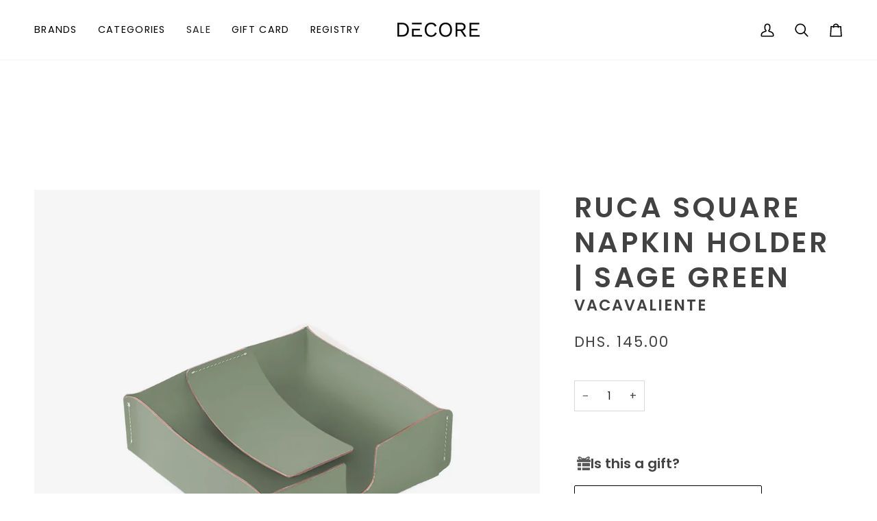

--- FILE ---
content_type: image/svg+xml
request_url: https://decore.ae/cdn/shop/t/13/assets/whatsApp.svg?v=113877173358721699201740419021
body_size: -74
content:
<?xml version="1.0" encoding="UTF-8"?>
<svg id="Layer_2" data-name="Layer 2" xmlns="http://www.w3.org/2000/svg" viewBox="0 0 613.72 620.74">
  <defs>
    <style>
      .cls-1 {
        fill: #fff;
        stroke-width: 0px;
      }
    </style>
  </defs>
  <g id="Layer_2-2" data-name="Layer 2">
    <g>
      <path class="cls-1" d="M198.64,141.27c4.9-.1,9.8.1,14.4,1.7,8.2,3,11.7,11.3,14.5,18.9,7.8,20.3,16.3,40.3,25,60.2,3.4,7.7,2.9,14.3-2,20.8-7,9.3-13.8,18.7-21.1,27.7-4.6,5.6-4.8,10.8-1.2,16.9,28.8,48.8,69.2,84,121.9,104.9,7.2,2.9,12.9,1.4,17.7-4.6,8.8-11,18-21.7,26.4-33,5-6.6,10.8-8.8,18-5.4,25,11.7,50,23.6,74.8,35.9,2.8,1.4,5.4,6.1,5.5,9.4.8,26.6-7.3,48.6-31.3,63.7-28.7,18.1-58.6,19.8-90.4,10.9-85.1-23.8-147.8-77.3-197.9-147.8-15.6-21.9-29.6-44.5-35.6-71.1-9.5-42.5,8.2-107.9,60.2-109.1.4.1.8,0,1.1,0h0Z"/>
      <path class="cls-1" d="M308.04,611.17c-49.3-.4-101.8-14.1-150.2-42.6-5.4-3.2-9.5-3.3-15.2-.8-39.9,17.3-80,34.3-120,51.2-11.3,4.8-21.9-.5-22.6-11.5-.3-3.8,1.2-7.9,2.5-11.6,15-40.8,30-81.7,45.4-122.4,2.1-5.5,1.4-9.5-1.4-14.5-62-111-63.2-221.8,6.9-329C101.74,55.77,172.84,13.47,260.84,2.47c166.3-20.8,318.5,92.1,348,256.7,25,139.8-47.7,274.6-177.8,329.3-37.1,15.5-76.1,22.6-123,22.7ZM41.34,577.97c3.2-1.2,4.9-1.7,6.5-2.4,30.1-12.7,60.4-25.1,90.2-38.5,10.9-4.9,19.3-3.9,29.4,2.2,67.1,41,139.2,53,215.5,33.7,148.5-37.7,238.1-193.1,186-346.2-39.7-116.7-124.3-183-247.7-195.6-67.3-6.9-129.1,11.3-183,52.3C25.04,169.57-2.06,327.87,75.34,448.17c6.4,9.9,7.7,18.3,3.3,29.4-12.8,32.8-24.6,65.9-37.3,100.4Z"/>
    </g>
  </g>
</svg>